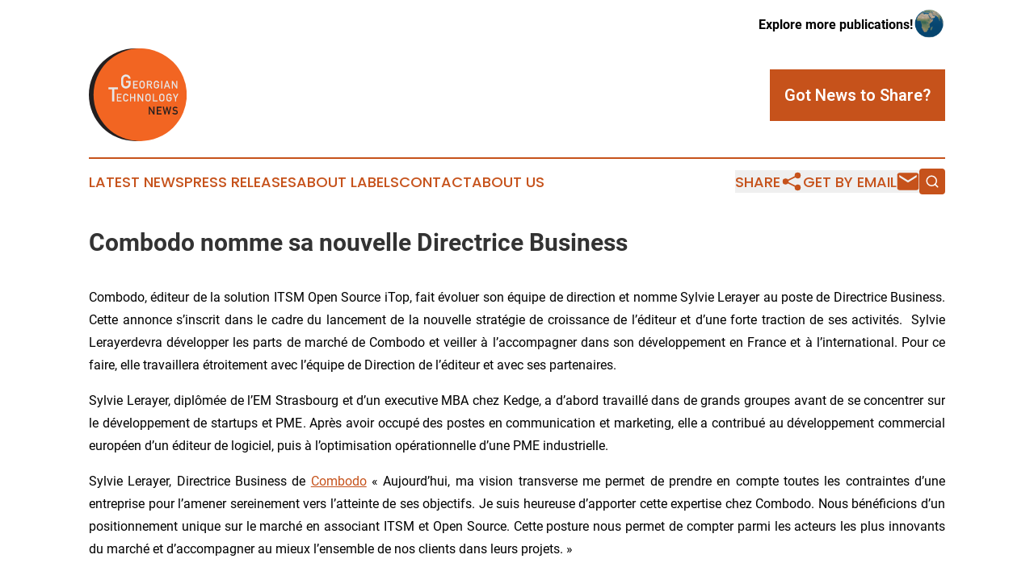

--- FILE ---
content_type: image/svg+xml
request_url: https://cdn.newsmatics.com/agp/sites/georgiantechnologynews-logo-1.svg
body_size: 9479
content:
<?xml version="1.0" encoding="UTF-8" standalone="no"?>
<svg
   xmlns:dc="http://purl.org/dc/elements/1.1/"
   xmlns:cc="http://creativecommons.org/ns#"
   xmlns:rdf="http://www.w3.org/1999/02/22-rdf-syntax-ns#"
   xmlns:svg="http://www.w3.org/2000/svg"
   xmlns="http://www.w3.org/2000/svg"
   id="Layer_1"
   data-name="Layer 1"
   viewBox="0 0 399.98999 380.84"
   version="1.1"
   width="399.98999"
   height="380.84">
  <metadata
     id="metadata57">
    <rdf:RDF>
      <cc:Work
         rdf:about="">
        <dc:format>image/svg+xml</dc:format>
        <dc:type
           rdf:resource="http://purl.org/dc/dcmitype/StillImage" />
      </cc:Work>
    </rdf:RDF>
  </metadata>
  <defs
     id="defs4">
    <style
       id="style2">.cls-1{fill:#231f20;}.cls-2{fill:#f26522;}.cls-3{fill:#e6e7e8;}</style>
  </defs>
  <circle
     class="cls-1"
     cx="190.42"
     cy="190.42"
     r="190.42"
     id="circle6" />
  <circle
     class="cls-2"
     cx="209.56999"
     cy="190.42"
     r="190.42"
     id="circle8" />
  <path
     class="cls-3"
     d="m 151.55,132.99 h 19.61 v 11.59 a 20.46,20.46 0 0 1 -5.67,14.32 19.16,19.16 0 0 1 -14,5.89 19.84,19.84 0 0 1 -17.29,-10.23 c -0.41,-0.86 -0.77,-1.68 -1.1,-2.47 a 17.19,17.19 0 0 1 -0.76,-3 100.45,100.45 0 0 1 -0.56,-13.21 100.13,100.13 0 0 1 0.56,-13.29 16.25,16.25 0 0 1 1.86,-5.43 19.39,19.39 0 0 1 6.43,-7 18.54,18.54 0 0 1 10.86,-3.2 q 8,0.07 13,4.88 a 21.71,21.71 0 0 1 6.35,12 h -8.86 a 12.7,12.7 0 0 0 -3.71,-5.89 10.73,10.73 0 0 0 -6.82,-2.39 11.2,11.2 0 0 0 -5.08,1.21 10.61,10.61 0 0 0 -3.48,2.94 9.55,9.55 0 0 0 -2.11,4.71 69.53,69.53 0 0 0 -0.61,11.47 68,68 0 0 0 0.61,11.39 9.59,9.59 0 0 0 2.16,4.82 9.69,9.69 0 0 0 3.49,2.86 9.56,9.56 0 0 0 5.08,1.29 10.5,10.5 0 0 0 8.07,-3.45 12.19,12.19 0 0 0 3.26,-8.66 v -3 h -11.29 z"
     id="path10" />
  <path
     class="cls-3"
     d="m 180.63,132.88 h 19.59 v 4.54 h -14.95 v 9 h 12.76 v 4.25 h -12.76 v 9.32 h 14.95 v 4.51 h -19.59 z"
     id="path12" />
  <path
     class="cls-3"
     d="m 206.54,148.7 a 55,55 0 0 1 0.31,-7.39 9.17,9.17 0 0 1 1,-3 10.91,10.91 0 0 1 3.58,-3.89 10.27,10.27 0 0 1 6,-1.77 10.41,10.41 0 0 1 6.1,1.78 10.55,10.55 0 0 1 3.49,3.9 7.66,7.66 0 0 1 1.07,3 63.73,63.73 0 0 1 0.27,7.38 63.73,63.73 0 0 1 -0.27,7.34 7.57,7.57 0 0 1 -1.07,3.06 10.18,10.18 0 0 1 -3.49,3.87 10.64,10.64 0 0 1 -6.1,1.82 11,11 0 0 1 -9.61,-5.69 c -0.22,-0.47 -0.42,-0.93 -0.61,-1.36 a 10.8,10.8 0 0 1 -0.42,-1.7 55,55 0 0 1 -0.25,-7.35 z m 4.64,0 a 37.7,37.7 0 0 0 0.34,6.34 6.13,6.13 0 0 0 6,5 5.61,5.61 0 0 0 2.89,-0.72 5,5 0 0 0 1.85,-1.59 5.62,5.62 0 0 0 1.24,-2.67 40.85,40.85 0 0 0 0.32,-6.34 41.59,41.59 0 0 0 -0.32,-6.37 6.69,6.69 0 0 0 -3.09,-4.27 6.65,6.65 0 0 0 -2.89,-0.67 6.24,6.24 0 0 0 -2.82,0.67 5.91,5.91 0 0 0 -1.94,1.64 5.3,5.3 0 0 0 -1.2,2.63 38.38,38.38 0 0 0 -0.38,6.35 z"
     id="path14" />
  <path
     class="cls-3"
     d="m 236.92,132.88 h 12 a 9.26,9.26 0 0 1 6.26,2.08 8.57,8.57 0 0 1 3,6.75 q -0.09,6.45 -5.92,8.78 l 7.09,14 h -5.51 l -6.35,-13.53 h -5.94 v 13.53 h -4.65 z m 4.65,13.87 h 7 a 4.88,4.88 0 0 0 5.21,-5.05 4.3,4.3 0 0 0 -1.54,-3.59 5.26,5.26 0 0 0 -3.42,-1 h -7.29 z"
     id="path16" />
  <path
     class="cls-3"
     d="m 276.21,147.12 h 10.9 v 6.44 a 11.38,11.38 0 0 1 -3.16,8 10.65,10.65 0 0 1 -7.77,3.27 11,11 0 0 1 -9.61,-5.69 c -0.23,-0.47 -0.43,-0.93 -0.61,-1.36 a 9,9 0 0 1 -0.42,-1.7 54.42,54.42 0 0 1 -0.32,-7.34 54.42,54.42 0 0 1 0.32,-7.38 9,9 0 0 1 1,-3 10.73,10.73 0 0 1 3.57,-3.9 11.06,11.06 0 0 1 13.27,0.93 12.07,12.07 0 0 1 3.53,6.66 h -4.93 a 7.06,7.06 0 0 0 -2.06,-3.27 5.94,5.94 0 0 0 -3.79,-1.33 6.27,6.27 0 0 0 -2.82,0.67 5.91,5.91 0 0 0 -1.94,1.64 5.38,5.38 0 0 0 -1.2,2.63 39.92,39.92 0 0 0 -0.33,6.37 39.21,39.21 0 0 0 0.33,6.34 5.4,5.4 0 0 0 1.2,2.67 6.26,6.26 0 0 0 4.76,2.31 5.83,5.83 0 0 0 4.49,-1.92 6.77,6.77 0 0 0 1.81,-4.81 v -1.66 h -6.25 z"
     id="path18" />
  <path
     class="cls-3"
     d="m 295.61,132.88 h 4.64 v 31.65 h -4.64 z"
     id="path20" />
  <path
     class="cls-3"
     d="m 325.01,157.42 h -11.63 l -2.36,7.08 h -4.92 l 11.15,-31.65 h 3.89 l 11.14,31.65 h -4.9 z m -1.33,-4.25 -4.43,-13.85 h -0.09 l -4.44,13.85 z"
     id="path22" />
  <path
     class="cls-3"
     d="m 95.249999,167.8 h -15.37 v -7.78 H 119.12 v 7.78 h -15.34 v 50.11 h -8.530001 z"
     id="path24" />
  <path
     class="cls-3"
     d="m 114.26,186.24 h 19.58 v 4.51 H 118.9 v 9.06 h 12.76 v 4.25 H 118.9 v 9.36 h 14.94 v 4.51 h -19.58 z"
     id="path26" />
  <path
     class="cls-3"
     d="m 161.89,209.05 a 11.87,11.87 0 0 1 -3.85,6.76 10.75,10.75 0 0 1 -6.92,2.34 11,11 0 0 1 -9.61,-5.68 c -0.22,-0.48 -0.43,-0.94 -0.61,-1.37 a 9,9 0 0 1 -0.42,-1.7 55,55 0 0 1 -0.31,-7.34 55,55 0 0 1 0.31,-7.38 9.19,9.19 0 0 1 1,-3 10.85,10.85 0 0 1 3.58,-3.9 11.06,11.06 0 0 1 13.27,0.93 12,12 0 0 1 3.53,6.65 h -4.93 a 7,7 0 0 0 -2.06,-3.26 5.94,5.94 0 0 0 -3.79,-1.33 6.19,6.19 0 0 0 -2.83,0.68 5.73,5.73 0 0 0 -1.93,1.63 5.21,5.21 0 0 0 -1.2,2.63 38.38,38.38 0 0 0 -0.34,6.37 37.7,37.7 0 0 0 0.34,6.34 5.23,5.23 0 0 0 1.2,2.67 5.35,5.35 0 0 0 1.94,1.59 5.28,5.28 0 0 0 2.82,0.72 c 2.61,0 4.57,-1.44 5.86,-4.33 z"
     id="path28" />
  <path
     class="cls-3"
     d="m 184.97,204.06 h -12.19 v 13.83 h -4.65 v -31.65 h 4.65 v 13.57 h 12.16 v -13.57 h 4.64 v 31.65 h -4.64 z"
     id="path30" />
  <path
     class="cls-3"
     d="m 199.2,186.24 h 4.38 l 13.88,22.5 h 0.09 v -22.5 h 4.64 v 31.65 h -4.41 l -13.85,-22.47 h -0.09 v 22.5 h -4.64 z"
     id="path32" />
  <path
     class="cls-3"
     d="m 230.78,202.06 a 55,55 0 0 1 0.31,-7.39 9.17,9.17 0 0 1 1,-3 10.91,10.91 0 0 1 3.58,-3.89 10.27,10.27 0 0 1 6,-1.77 10.41,10.41 0 0 1 6.1,1.78 10.55,10.55 0 0 1 3.49,3.9 7.5,7.5 0 0 1 1.07,3 63.73,63.73 0 0 1 0.27,7.38 63.73,63.73 0 0 1 -0.27,7.34 7.53,7.53 0 0 1 -1.07,3.07 10.23,10.23 0 0 1 -3.49,3.86 10.64,10.64 0 0 1 -6.1,1.82 11,11 0 0 1 -9.61,-5.68 c -0.22,-0.48 -0.42,-0.94 -0.6,-1.37 a 9.71,9.71 0 0 1 -0.43,-1.7 55,55 0 0 1 -0.25,-7.35 z m 4.64,0 a 37.7,37.7 0 0 0 0.36,6.36 5.4,5.4 0 0 0 1.2,2.67 6.26,6.26 0 0 0 4.8,2.33 5.61,5.61 0 0 0 2.89,-0.72 5,5 0 0 0 1.85,-1.59 5.62,5.62 0 0 0 1.24,-2.67 40.85,40.85 0 0 0 0.32,-6.34 41.59,41.59 0 0 0 -0.32,-6.37 5.61,5.61 0 0 0 -1.24,-2.63 5.44,5.44 0 0 0 -1.85,-1.63 6.52,6.52 0 0 0 -2.89,-0.68 6.15,6.15 0 0 0 -2.82,0.68 5.77,5.77 0 0 0 -1.94,1.63 5.38,5.38 0 0 0 -1.2,2.63 38.38,38.38 0 0 0 -0.38,6.33 z"
     id="path34" />
  <path
     class="cls-3"
     d="m 261.18,186.24 h 4.65 v 27.18 h 14.95 v 4.51 h -19.6 z"
     id="path36" />
  <path
     class="cls-3"
     d="m 287.1,202.06 a 55,55 0 0 1 0.31,-7.39 9,9 0 0 1 1,-3 10.78,10.78 0 0 1 3.57,-3.89 10.81,10.81 0 0 1 15.62,3.91 7.36,7.36 0 0 1 1.07,3 60.75,60.75 0 0 1 0.28,7.38 60.74,60.74 0 0 1 -0.28,7.34 7.39,7.39 0 0 1 -1.07,3.07 10.15,10.15 0 0 1 -3.49,3.86 10.61,10.61 0 0 1 -6.09,1.82 11,11 0 0 1 -9.61,-5.68 c -0.22,-0.48 -0.43,-0.94 -0.61,-1.37 a 9,9 0 0 1 -0.42,-1.7 55,55 0 0 1 -0.28,-7.35 z m 4.64,0 a 37.7,37.7 0 0 0 0.34,6.34 5.23,5.23 0 0 0 1.2,2.67 6.21,6.21 0 0 0 4.76,2.31 5.55,5.55 0 0 0 2.88,-0.72 5.16,5.16 0 0 0 1.86,-1.59 5.72,5.72 0 0 0 1.24,-2.67 40.85,40.85 0 0 0 0.32,-6.34 41.59,41.59 0 0 0 -0.32,-6.37 5.71,5.71 0 0 0 -1.24,-2.63 5.57,5.57 0 0 0 -1.86,-1.63 6.44,6.44 0 0 0 -2.88,-0.68 6.19,6.19 0 0 0 -2.83,0.68 5.73,5.73 0 0 0 -1.93,1.63 5.21,5.21 0 0 0 -1.2,2.63 38.38,38.38 0 0 0 -0.3,6.37 z"
     id="path38" />
  <path
     class="cls-3"
     d="m 327.42,200.48 h 10.9 v 6.44 a 11.42,11.42 0 0 1 -3.15,8 10.63,10.63 0 0 1 -7.78,3.27 11,11 0 0 1 -9.61,-5.68 c -0.22,-0.48 -0.42,-0.94 -0.61,-1.37 a 10.8,10.8 0 0 1 -0.39,-1.72 55,55 0 0 1 -0.31,-7.34 55,55 0 0 1 0.31,-7.38 9.19,9.19 0 0 1 1,-3 10.85,10.85 0 0 1 3.58,-3.9 11,11 0 0 1 13.26,0.93 12.07,12.07 0 0 1 3.53,6.66 h -4.92 a 7,7 0 0 0 -2.07,-3.27 5.94,5.94 0 0 0 -3.79,-1.33 6.18,6.18 0 0 0 -2.82,0.68 5.73,5.73 0 0 0 -1.93,1.63 5.21,5.21 0 0 0 -1.2,2.63 38.38,38.38 0 0 0 -0.34,6.37 37.7,37.7 0 0 0 0.34,6.34 6.13,6.13 0 0 0 6,5 5.85,5.85 0 0 0 4.49,-1.92 6.77,6.77 0 0 0 1.81,-4.81 v -1.66 h -6.26 z"
     id="path40" />
  <path
     class="cls-1"
     d="m 244.78,239.6 h 4.37 l 13.89,22.5 h 0.08 v -22.5 h 4.64 v 31.65 h -4.39 l -13.87,-22.5 h -0.08 v 22.5 h -4.64 z"
     id="path42" />
  <path
     class="cls-1"
     d="m 277.37,239.6 h 19.59 v 4.51 h -14.95 v 9.06 h 12.77 v 4.25 h -12.77 v 9.32 h 14.95 v 4.51 h -19.59 z"
     id="path44" />
  <path
     class="cls-1"
     d="m 301.56,239.6 h 4.9 l 4.82,22.5 h 0.08 l 5.95,-22.5 h 3.37 l 5.93,22.5 h 0.08 l 4.84,-22.5 h 4.9 l -7.65,31.65 h -3.9 l -5.84,-22.83 h -0.08 l -5.87,22.83 h -3.87 z"
     id="path46" />
  <path
     class="cls-3"
     d="m 338.64,132.88 h 4.37 l 13.89,22.54 h 0.08 v -22.5 h 4.65 v 31.65 h -4.4 l -13.87,-22.5 h -0.08 v 22.5 h -4.64 z"
     id="path48" />
  <path
     class="cls-3"
     d="m 352.16,204.87 -9.22,-18.63 h 4.92 l 6.5,14 6.5,-14 h 4.92 l -9.23,18.63 v 13 h -4.39 z"
     id="path50" />
  <path
     class="cls-1"
     d="m 343.92,263.58 a 13.2,13.2 0 0 0 8.72,3.16 q 6,-0.09 6.06,-4.41 0,-3.54 -4,-4.26 l -4.06,-0.59 a 9.88,9.88 0 0 1 -6,-3 8.55,8.55 0 0 1 -2.13,-5.87 8.83,8.83 0 0 1 2.67,-6.69 c 1.72,-1.68 4.17,-2.53 7.33,-2.56 a 16.77,16.77 0 0 1 9.94,3.27 l -2.59,3.94 a 13.72,13.72 0 0 0 -7.59,-2.44 5.66,5.66 0 0 0 -3.58,1.11 4.16,4.16 0 0 0 -1.54,3.43 3.54,3.54 0 0 0 1,2.48 5.81,5.81 0 0 0 3.3,1.57 c 0.84,0.14 2,0.31 3.45,0.5 a 9.43,9.43 0 0 1 6.37,3.19 9.19,9.19 0 0 1 2,5.91 q -0.22,9.09 -10.76,9.21 a 17.07,17.07 0 0 1 -11.7,-4.32 z"
     id="path52" />
</svg>
